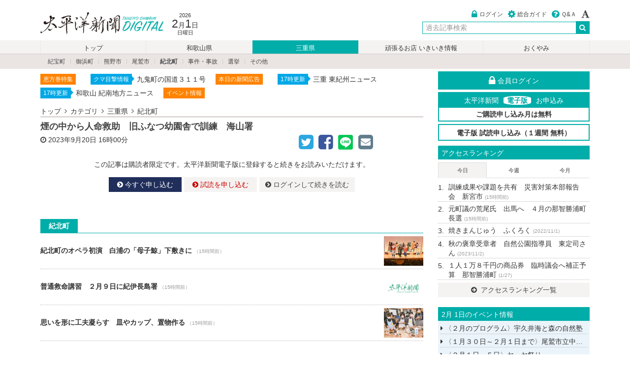

--- FILE ---
content_type: text/html; charset=UTF-8
request_url: https://digital.taiheiyo-np.jp/mie/kihoku/46865
body_size: 111150
content:
<!DOCTYPE html>
<html lang="ja">
	<head prefix="og: http://ogp.me/ns# fb: http://ogp.me/ns/fb# article: http://ogp.me/ns/article#">
		<meta charset="utf-8">
		<meta http-equiv="X-UA-Compatible" content="IE=edge,chrome=1">
		<meta name="viewport" content="width=device-width,initial-scale=1.0">
		<title>煙の中から人命救助　旧ふなつ幼園舎で訓練　海山署 / 太平洋新聞電子版</title>

		<link rel="icon" href="/images/icon/favicon.ico">
		<link rel="apple-touch-icon" sizes="180x180" href="/images/icon/apple-touch-icon-180x180.png">
		<meta name="application-name" content="太平洋新聞電子版"/>
		<meta name="msapplication-square70x70logo" content="/images/icon/small.jpg"/>
		<meta name="msapplication-square150x150logo" content="/images/icon/medium.jpg"/>
		<meta name="msapplication-wide310x150logo" content="/images/icon/wide.jpg"/>
		<meta name="msapplication-square310x310logo" content="/images/icon/large.jpg"/>
		<meta name="msapplication-TileColor" content="#1e2f5b"/>

		<meta name="description" content="海山消防署は１９日、紀北町船津の旧ふなつ幼稚園舎で火災対応訓練を実施。煙の中での人命救助や延焼拡大防止の放水訓練に取り組んだ">
		<meta name="keywords" content="カテゴリ,紀勢新聞,紀南新聞,和歌山,三重,デジタル,太平洋新聞,電子版">
		<meta http-equiv="imagetoolbar" content="no">
		<meta name="format-detection" content="telephone=no">
				<meta property="og:site_name" content="太平洋新聞電子版" />
				<meta property="og:type" content="article" />
		<meta property="og:title" content="煙の中から人命救助　旧ふなつ幼園舎で訓練　海山署 / 太平洋新聞電子版" />
		<meta property="og:url" content="https://digital.taiheiyo-np.jp/mie/kihoku/46865" />
		<meta property="og:description" content="海山消防署は１９日、紀北町船津の旧ふなつ・・・" />
		<meta property="og:image" content="https://digital.taiheiyo-np.jp/media/2023/09/20/20230920_3d3m0dzsh2jzywuvslp8.jpg" />
<meta property="og:image:width" content="532" />
<meta property="og:image:height" content="472" />
							<meta name="twitter:card" content="summary" >
		<meta name="twitter:site" content="@hakodateshimbun">
		<link title="太平洋新聞電子版" href="https://digital.taiheiyo-np.jp/feed" rel="alternate" type="application/rss+xml">
		<link rel="stylesheet" href="/assets/css/style.css?v=r46">
				<script src="https://code.jquery.com/jquery-2.2.4.min.js" integrity="" crossorigin="anonymous"></script>
						  
				<!--[if IE 9]>
		<script src="//ie7-js.googlecode.com/svn/version/2.1(beta4)/IE9.js"></script>
		<script src="//html5shiv.googlecode.com/svn/trunk/html5.js"></script>
		<script src="/assets/js/jquery.ah-placeholder.js"></script>
		<script type="text/javascript">
		$(function() {
			$('[placeholder]').ahPlaceholder({
				placeholderColor : '#333',
				placeholderAttr : 'placeholder',
				likeApple : false
			});
		});
		</script>
		<![endif]-->

		<!-- Google tag (gtag.js) -->
		<script async src="https://www.googletagmanager.com/gtag/js?id=G-7RCKMH8621"></script>
		<script>
		  window.dataLayer = window.dataLayer || [];
		  function gtag(){dataLayer.push(arguments);}
		  gtag('js', new Date());
		
		  gtag('config', 'G-7RCKMH8621');
		</script>

	</head>
<body class="uk-height-1-1">

		
	
<!-- PC -->
<header id="hk-pc-header" class="uk-visible-large">
	<div class="uk-container uk-container-center hk-container hk-margin-medium-top">
		<div class="uk-grid uk-grid-collapse">
			<div class="uk-width-medium-1-2 uk-margin-small-top">
				<h1><a href="/">太平洋新聞電子版</a></h1>
				<div class="hk-date">
					<time datetime="2026-2-1">
						<div class="hk-year">2026</div>
						<div class="hk-date-wrap"><span class="hk-month">2</span>月<span class="hk-day">1</span>日</div>
						<div class="hk-today">日曜日</div>
					</time>
				</div>
			</div>
			<div class="uk-width-medium-1-2">
				<div class="uk-clearfix">
					<ul class="uk-subnav hk-memberinfo uk-float-right">
															    <li><a href="/user/login"><i class="uk-icon-lock uk-icon-small hk-base-color hk-icon-margin-right"></i>ログイン</a></li>
					    <li><a href="/service/guide"><i class="uk-icon-cog uk-icon-small hk-base-color hk-icon-margin-right"></i>総合ガイド</a></li>
					    <li><a href="/support"><i class="uk-icon-question-circle uk-icon-small hk-base-color hk-icon-margin-right"></i>Ｑ&Ａ</a></li>
										    <li data-uk-dropdown="{mode:'click'}">
					        <a href="#"> <i class="uk-icon-font uk-icon-small"></i></a>
					        <div id="ev-hk-fontsize" class="uk-dropdown hk-font-dropdown-tiny">
					            <ul class="uk-nav uk-nav-dropdown uk-margin-remove">
					                <li><a href="javascript:void(0)">小</a></li>
					                <li><a href="javascript:void(0)">中</a></li>
					                <li><a href="javascript:void(0)">大</a></li>
					                <li><a href="javascript:void(0)">特大</a></li>
					            </ul>
					        </div>
					    </li>
					</ul>
				</div>
				<div class="uk-grid uk-grid-collapse uk-margin-small-top">
					<div class="uk-width-1-3"></div>
            <div class="uk-width-2-3">
           		<div class="hk-searchbox">
                <form class="uk-form uk-search" id="hk-pc-search" method="get" action="/search" data-uk-search>
                  <div class="uk-form-row">
										<div class="uk-form-controls uk-text-right">
										  <input class="uk-form-width-medium uk-search-field allow_submit" type="search" name="query" value="" placeholder="過去記事検索" autocomplete="off">
										  <button type="submit" value="検索" class="header_serach_submit"><i class="uk-icon-search uk-icon-medium"></i></button>
										</div>
                  </div>
                </form>
            </div>
					</div>
				</div>
			</div>
		</div>
	</div>
</header>

<!-- SP -->
<header class="hk-sp-header uk-margin-top uk-hidden-large">
  <div class="uk-container uk-container-center">
    <div class="uk-grid uk-grid-collapse">
    	<div class="uk-width-1-2"><a href="/"><h1>太平洋新聞電子版</h1></a></div>
    	<div class="uk-width-1-2" id="weather-sp-block"></div>
  </div>
</header>


	


<!-- PCメニュー -->
<nav id="hk-nav" class="uk-visible-large">
    <div class="uk-container uk-container-center">
        <div class="uk-grid">
            <div class="uk-width-1-1">
                <ul id="hk-pc-navi" class="uk-subnav-pill">
                    <li class="uk-nbfc-alt "><a href="/">トップ</a></li>
                    <li class="uk-nbfc-alt "><a href="/wakayama/index">和歌山県</a></li>
                    <li class="uk-nbfc-alt  uk-active "><a href="/mie/index">三重県</a></li>
                    <li class="uk-nbfc-alt "><a href="/station">頑張るお店 いきいき情報</a></li>
                    <li class="uk-nbfc-alt "><a href="/condolence">おくやみ</a></li>

                    
                </ul>
            </div>
        </div>
    </div>
</nav>
<nav id="hk-child-nav" class="uk-visible-large">
    <div class="uk-container uk-container-center">
        <div class="uk-grid">
            <div class="uk-width-1-1">
                <div class="uk-clearfix">
                                        <ul class="uk-subnav uk-subnav-line uk-margin-top-remove uk-margin-bottom-remove uk-margin-small-left">
                                                <li><a href="/mie/kiho" >紀宝町</a></li>
                                                <li><a href="/mie/mihama" >御浜町</a></li>
                                                <li><a href="/mie/kumano" >熊野市</a></li>
                                                <li><a href="/mie/owase" >尾鷲市</a></li>
                                                <li><a href="/mie/kihoku"  class="uk-text-bold" >紀北町</a></li>
                                                <li><a href="/mie/incident" >事件・事故</a></li>
                                                <li><a href="/mie/elect" >選挙</a></li>
                                                <li><a href="/mie/other" >その他</a></li>
                                            </ul>
                                    </div>
            </div>
        </div>
    </div>
</nav>


<!-- SPメニュー -->
<nav id="hk-sp-menu" class="uk-hidden-large">
    <div data-uk-sticky>
        <div id="hk-sp-nav" class="uk-grid uk-grid-collapse">
            <div class="uk-width-1-4 hk-menu-wrap">
                <i class="uk-icon-clone uk-icon-small"></i>
                <div class="hk-menu-navi">最新ニュース</div>
                <a class="uk-position-cover" href="#" id="ev-sp-articles"></a>
            </div>
            <div class="uk-width-1-4 hk-menu-wrap">
                <i class="uk-icon-flag"></i>
                <div class="hk-menu-navi">ランキング</div>
                <a class="uk-position-cover" href="/ranking"></a>
            </div>
            <div class="uk-width-1-4 hk-menu-wrap">
                                                <i class="uk-icon-camera"></i>
                <div class="hk-menu-navi">掲載写真</div>
                <a class="uk-position-cover" href="/photo/"></a>
                            </div>
                        <div class="uk-width-1-4 hk-menu-wrap">
                <i class="uk-icon-bars uk-icon-small"></i>
                <div class="hk-menu-navi">メニュー</div>
                <a class="uk-position-cover" href="#hk-sp-subnavi" data-uk-offcanvas="{mode:'slide'}"></a>
            </div>
        </div>
    </div>

            <section class="hk-container uk-container-center uk-margin-top">
        <div class="uk-grid">
            <div class="uk-width-1-1">
                <a class="uk-text-warning" href="/holiday">本日は休刊日です</a>
            </div>
        </div>
    </section>
    
    <nav id="hk-sp-subnavi" class="uk-offcanvas">
        <div class="uk-offcanvas-bar uk-offcanvas-bar-flip">
            <ul class="uk-nav uk-nav-offcanvas uk-nav-parent-icon" data-uk-nav="{multiple:true}">
                <li>
                    <div class="uk-flex uk-flex-space-between">
                        <div>
                            <a href="/" class="uk-icon-small uk-icon-home"></a>
                        </div>
                        <div>
                            <a href="/support" class="uk-icon-small uk-icon-question-circle"></a>
                        </div>
                        <div id="ev-hk-fontsize-sp">
                            <ul class="uk-subnav uk-margin-right" id="hk-fontsize-sp">
                                <li><i class="uk-icon-small uk-icon-font hk-icon-color-rightgray"></i>
                                <li><a href="javascript:void(0)">小</a></li>
                                <li><a href="javascript:void(0)">中</a></li>
                                <li><a href="javascript:void(0)">大</a></li>
                                <li><a href="javascript:void(0)">特大</a></li>
                            </ul>
                        </div>
                    </div>
                </li>
                <li>
                    <form class="uk-form uk-margin-bottom" method="get" action="/search">
                        <div class="uk-form-controls uk-text-center">
                            <div class="uk-form-icon">
                                <i class="uk-icon-search"></i>
                                <input class="allow_submit" type="search" name="query" value="" placeholder="過去記事検索..." autocomplete="off">
                            </div>
                       </div>
                   </form>
                </li>
                <li class="uk-nav-divider"></li>
                                <li><a href="/user/login"><i class="uk-icon-user hk-icon-margin-right"></i>ログイン</a></li>
                                <li class="uk-nav-divider"></li>

                <li class="uk-nav-header">カテゴリ</li>

                
               <li class="uk-parent ">
                    <a href="#">和歌山県</a>
                    <ul class="uk-nav-sub">
                                                    <li><a href="/wakayama/shingu"><i class="uk-icon-angle-right hk-icon-margin-right "></i>新宮市</a></li>
                                                    <li><a href="/wakayama/nachikatsuura"><i class="uk-icon-angle-right hk-icon-margin-right "></i>那智勝浦町</a></li>
                                                    <li><a href="/wakayama/taiji"><i class="uk-icon-angle-right hk-icon-margin-right "></i>太地町</a></li>
                                                    <li><a href="/wakayama/kushimoto"><i class="uk-icon-angle-right hk-icon-margin-right "></i>串本町</a></li>
                                                    <li><a href="/wakayama/hongu"><i class="uk-icon-angle-right hk-icon-margin-right "></i>本宮町</a></li>
                                                    <li><a href="/wakayama/kitayama"><i class="uk-icon-angle-right hk-icon-margin-right "></i>北山村</a></li>
                                                    <li><a href="/wakayama/kozagawa"><i class="uk-icon-angle-right hk-icon-margin-right "></i>古座川町</a></li>
                                                    <li><a href="/wakayama/incident"><i class="uk-icon-angle-right hk-icon-margin-right "></i>事件・事故</a></li>
                                                    <li><a href="/wakayama/elect"><i class="uk-icon-angle-right hk-icon-margin-right "></i>選挙</a></li>
                                                    <li><a href="/wakayama/other"><i class="uk-icon-angle-right hk-icon-margin-right "></i>その他</a></li>
                                                <li class="uk-margin-top"><a href="/wakayama/index">和歌山県 一覧</a></li>
                    </ul>
                </li>

                <li class="uk-parent  uk-active ">
                    <a href="#">三重県</a>
                    <ul class="uk-nav-sub">
                                                    <li><a href="/mie/kiho"><i class="uk-icon-angle-right hk-icon-margin-right "></i>紀宝町</a></li>
                                                    <li><a href="/mie/mihama"><i class="uk-icon-angle-right hk-icon-margin-right "></i>御浜町</a></li>
                                                    <li><a href="/mie/kumano"><i class="uk-icon-angle-right hk-icon-margin-right "></i>熊野市</a></li>
                                                    <li><a href="/mie/owase"><i class="uk-icon-angle-right hk-icon-margin-right "></i>尾鷲市</a></li>
                                                    <li><a href="/mie/kihoku"><i class="uk-icon-angle-right hk-icon-margin-right  uk-text-warning "></i>紀北町</a></li>
                                                    <li><a href="/mie/incident"><i class="uk-icon-angle-right hk-icon-margin-right "></i>事件・事故</a></li>
                                                    <li><a href="/mie/elect"><i class="uk-icon-angle-right hk-icon-margin-right "></i>選挙</a></li>
                                                    <li><a href="/mie/other"><i class="uk-icon-angle-right hk-icon-margin-right "></i>その他</a></li>
                                                <li class="uk-margin-top"><a href="/mie/index">三重県 一覧</a></li>
                    </ul>
                </li>

                <li ><a href="/special">連載・特集</a></li>
                <li class="uk-parent" >
                  <a href="#">頑張るお店 いきいき情報</a>
                  <ul class="uk-nav-sub">
                                                <li><a href="/station/wakayama"><i class="uk-icon-angle-right hk-icon-margin-right "></i>和歌山県</a></li>
                                                <li><a href="/station/mie"><i class="uk-icon-angle-right hk-icon-margin-right "></i>三重県</a></li>
                                            <li class="uk-margin-top"><a href="/station/index">頑張るお店 いきいき情報 一覧</a></li>
                  </ul>
                </li>
                <li "><a href="/sports">スポーツ「躍動」</a></li>
                <li ><a href="/condolence">おくやみ</a></li>


                <li class="uk-parent ">
                    <a href="#">社説・コラム</a>
                    <ul class="uk-nav-sub">
                                                    <li><a href="/column/editorial"><i class="uk-icon-angle-right hk-icon-margin-right "></i>社説</a></li>
                                                    <li><a href="/column/kinansya"><i class="uk-icon-angle-right hk-icon-margin-right "></i>紀南紗</a></li>
                                                    <li><a href="/column/furenzokusen"><i class="uk-icon-angle-right hk-icon-margin-right "></i>不連続線</a></li>
                                                <li class="uk-margin-top"><a href="/column/index">社説・コラム 一覧</a></li>
                    </ul>
                </li>
                <li ><a href="/movie">動画一覧</a></li>
                <li class="uk-nav-divider"></li>
                                <li ><a href="/event/2026-02-01">2月 1日のイベント</a></li>

                <li ><a href="/event/month/2026-02">2026年2月のイベント</a></li>

                <li ><a href="/date/index">過去記事検索</a></li>
                <li class="uk-parent ">
                    <a href="#">地域</a>
                    <ul class="uk-nav-sub">
                                                    <li><a href="/area/shingu"><i class="uk-icon-angle-right hk-icon-margin-right "></i>新宮市</a></li>
                                                    <li><a href="/area/nachikatsuura"><i class="uk-icon-angle-right hk-icon-margin-right "></i>那智勝浦町</a></li>
                                                    <li><a href="/area/taiji"><i class="uk-icon-angle-right hk-icon-margin-right "></i>太地町</a></li>
                                                    <li><a href="/area/kushimoto"><i class="uk-icon-angle-right hk-icon-margin-right "></i>串本町</a></li>
                                                    <li><a href="/area/hongu"><i class="uk-icon-angle-right hk-icon-margin-right "></i>本宮町</a></li>
                                                    <li><a href="/area/kitayama"><i class="uk-icon-angle-right hk-icon-margin-right "></i>北山村</a></li>
                                                    <li><a href="/area/kiho"><i class="uk-icon-angle-right hk-icon-margin-right "></i>紀宝町</a></li>
                                                    <li><a href="/area/mihama"><i class="uk-icon-angle-right hk-icon-margin-right "></i>御浜町</a></li>
                                                    <li><a href="/area/kumano"><i class="uk-icon-angle-right hk-icon-margin-right "></i>熊野市</a></li>
                                                    <li><a href="/area/owase"><i class="uk-icon-angle-right hk-icon-margin-right "></i>尾鷲市</a></li>
                                                    <li><a href="/area/kihoku"><i class="uk-icon-angle-right hk-icon-margin-right "></i>紀北町</a></li>
                                            </ul>
                </li>
                <li ><a href="/photo/index">フォトサービス</a></li>
                                                <li class="uk-nav-divider"></li>
                <li class="uk-parent ">
                    <a href="#">太平洋新聞電子版とは</a>
                    <ul class="uk-nav-sub">
                        <li><a href="/service/guide"><i class="uk-icon-angle-right hk-icon-margin-right "></i>ご利用ガイド</a></li>
                        <li><a href="/service/course"><i class="uk-icon-angle-right hk-icon-margin-right "></i>購読コース・決済について</a></li>
                        <li><a href="/service/agreement"><i class="uk-icon-angle-right hk-icon-margin-right "></i>利用規約</a></li>
                        <li><a href="/service/law"><i class="uk-icon-angle-right hk-icon-margin-right "></i>特定商取引</a></li>
                        <li><a href="/service/privacy"><i class="uk-icon-angle-right hk-icon-margin-right "></i>プライバシーポリシー</a></li>
                        <li><a href="/service/copyright"><i class="uk-icon-angle-right hk-icon-margin-right "></i>著作権・肖像権</a></li>
                        <li><a href="/support"><i class="uk-icon-angle-right hk-icon-margin-right "></i>Q&A(よくある質問)</a></li>
                    </ul>
                </li>
                <li class="uk-parent ">
                    <a href="#">紀南新聞、紀勢新聞について</a>
                    <ul class="uk-nav-sub">
                        <li><a href="/about/index"><i class="uk-icon-angle-right hk-icon-margin-right "></i>会社概要</a></li>
                                                                                                                    </ul>
                </li>
                                  <li class="uk-parent ">
                     <a href="#">宅配定期購読申込</a>
                     <ul class="uk-nav-sub">
                       <li><a href="/subscribe"><i class="uk-icon-angle-right hk-icon-margin-right "></i>紀南新聞</a></li>
                       <li><a href="/subscribe2"><i class="uk-icon-angle-right hk-icon-margin-right "></i>紀勢新聞</a></li>
                     </ul>
                 </li>
                 <li><a href="/holiday">休刊日について</a></li>
                                                   <li ><a href="/enquiry/index">お問い合わせ</a></li>
            </ul>
        </div>
    </nav>

    <nav id="hk-sp-articles" class="uk-offcanvas">
    <div class="uk-offcanvas-bar uk-offcanvas-bar-flip">
        <h3 class="uk-margin-top uk-margin-left uk-text-contrast">最新ニュース <i id="ev-sp-article-spin"></i></h3>
        <ul class="hk-sp-latest-wrap uk-nav-parent-icon" id="ev-sp-articles-list" data-uk-nav="{multiple:true}">
                                    <li class="hk-newslist-table hk-list-table uk-position-relative uk-text-contrast">
            <div class="uk-vertical-align-middle hk-newslist-table-cell hk-sp-latest-news">
                <span class="hk-cate-text-muted uk-display-block">[ 新宮市 ]</span>新翔２年中さんが最優秀　県立図書館のＰＯＰコンクール<time class="hk-dateview">（15時間前）</time>
            </div>
            <div class="hk-sp-latest-wrap-right">
            <div onselectstart="return false" class="hk-cover-background uk-text-center" style="padding-top:75%; background-image: url(/media/2026/01/31/t/20260131_6pr2wndfeb8kpizkl3uk.jpg);"></div>
            </div>
            <a href="/wakayama/shingu/68796" class="uk-position-cover"></a>
            </li>
                        <li class="hk-newslist-table hk-list-table uk-position-relative uk-text-contrast">
            <div class="uk-vertical-align-middle hk-newslist-table-cell hk-sp-latest-news">
                <span class="hk-cate-text-muted uk-display-block">[ 紀宝町 ]</span>町内２か所で奉仕活動　紀宝町シルバー人材センター<time class="hk-dateview">（15時間前）</time>
            </div>
            <div class="hk-sp-latest-wrap-right">
            <div onselectstart="return false" class="hk-cover-background uk-text-center" style="padding-top:75%; background-image: url(/media/2026/01/31/t/20260131_2b8rspglif9eoovlikgo.jpg);"></div>
            </div>
            <a href="/mie/kiho/68795" class="uk-position-cover"></a>
            </li>
                        <li class="hk-newslist-table hk-list-table uk-position-relative uk-text-contrast">
            <div class="uk-vertical-align-middle hk-newslist-table-cell hk-sp-latest-news">
                <span class="hk-cate-text-muted uk-display-block">[ 紀北町 ]</span>紀北町のオペラ初演　白浦の「母子鯨」下敷きに<time class="hk-dateview">（15時間前）</time>
            </div>
            <div class="hk-sp-latest-wrap-right">
            <div onselectstart="return false" class="hk-cover-background uk-text-center" style="padding-top:75%; background-image: url(/media/2026/01/31/t/20260131_il3r5tsozlyggofkhnvn.jpg);"></div>
            </div>
            <a href="/mie/kihoku/68808" class="uk-position-cover"></a>
            </li>
                        <li class="hk-newslist-table hk-list-table uk-position-relative uk-text-contrast">
            <div class="uk-vertical-align-middle hk-newslist-table-cell hk-sp-latest-news">
                <span class="hk-cate-text-muted uk-display-block">[ 選挙 ]</span>「物価高は政治災害」　中川民英候補　希望の持てる政治へ<time class="hk-dateview">（15時間前）</time>
            </div>
            <div class="hk-sp-latest-wrap-right">
            <div onselectstart="return false" class="hk-cover-background uk-text-center" style="padding-top:75%; background-image: url(/media/2026/01/31/t/20260131_kpo8m6qm4qxeymbimsys.jpg);"></div>
            </div>
            <a href="/mie/elect/68806" class="uk-position-cover"></a>
            </li>
                        <li class="hk-newslist-table hk-list-table uk-position-relative uk-text-contrast">
            <div class="uk-vertical-align-middle hk-newslist-table-cell hk-sp-latest-news">
                <span class="hk-cate-text-muted uk-display-block">[ 紀北町 ]</span>普通救命講習　２月９日に紀伊長島署<time class="hk-dateview">（15時間前）</time>
            </div>
            <div class="hk-sp-latest-wrap-right">
            <div onselectstart="return false" class="hk-cover-background uk-text-center" style="padding-top:75%; background-image: url(/images/service/noimage-s.png);"></div>
            </div>
            <a href="/mie/kihoku/68805" class="uk-position-cover"></a>
            </li>
                        <li class="hk-newslist-table hk-list-table uk-position-relative uk-text-contrast">
            <div class="uk-vertical-align-middle hk-newslist-table-cell hk-sp-latest-news">
                <span class="hk-cate-text-muted uk-display-block">[ 那智勝浦町 ]</span>変化する価値観に注意　那智勝浦町がハラスメント研修　心理的安定性のある職場に<time class="hk-dateview">（15時間前）</time>
            </div>
            <div class="hk-sp-latest-wrap-right">
            <div onselectstart="return false" class="hk-cover-background uk-text-center" style="padding-top:75%; background-image: url(/media/2026/01/31/t/20260131_tsfrr4if4yv0swcm4tjd.jpg);"></div>
            </div>
            <a href="/wakayama/nachikatsuura/68810" class="uk-position-cover"></a>
            </li>
                        <li class="hk-newslist-table hk-list-table uk-position-relative uk-text-contrast">
            <div class="uk-vertical-align-middle hk-newslist-table-cell hk-sp-latest-news">
                <span class="hk-cate-text-muted uk-display-block">[ 那智勝浦町 ]</span>元町議の荒尾氏　出馬へ　４月の那智勝浦町長選<time class="hk-dateview">（15時間前）</time>
            </div>
            <div class="hk-sp-latest-wrap-right">
            <div onselectstart="return false" class="hk-cover-background uk-text-center" style="padding-top:75%; background-image: url(/media/2026/01/31/t/20260131_guxprqw5gdn9sveg75wh.jpg);"></div>
            </div>
            <a href="/wakayama/nachikatsuura/68809" class="uk-position-cover"></a>
            </li>
                        <li class="hk-newslist-table hk-list-table uk-position-relative uk-text-contrast">
            <div class="uk-vertical-align-middle hk-newslist-table-cell hk-sp-latest-news">
                <span class="hk-cate-text-muted uk-display-block">[ 和歌山県 ]</span>南紀熊野を巡ろう　ジオ巡りスタンプラリー祭　３月３０日まで<time class="hk-dateview">（15時間前）</time>
            </div>
            <div class="hk-sp-latest-wrap-right">
            <div onselectstart="return false" class="hk-cover-background uk-text-center" style="padding-top:75%; background-image: url(/media/2026/01/31/t/20260131_o0cpcirqor9noas0oztz.jpg);"></div>
            </div>
            <a href="/wakayama/index/68807" class="uk-position-cover"></a>
            </li>
                        <li class="hk-newslist-table hk-list-table uk-position-relative uk-text-contrast">
            <div class="uk-vertical-align-middle hk-newslist-table-cell hk-sp-latest-news">
                <span class="hk-cate-text-muted uk-display-block">[ 和歌山県 ]</span>農林漁業者　７０人認定　地域リーダーで活動　和歌山県<time class="hk-dateview">（15時間前）</time>
            </div>
            <div class="hk-sp-latest-wrap-right">
            <div onselectstart="return false" class="hk-cover-background uk-text-center" style="padding-top:75%; background-image: url(/images/service/noimage-s.png);"></div>
            </div>
            <a href="/wakayama/index/68804" class="uk-position-cover"></a>
            </li>
                        <li class="hk-newslist-table hk-list-table uk-position-relative uk-text-contrast">
            <div class="uk-vertical-align-middle hk-newslist-table-cell hk-sp-latest-news">
                <span class="hk-cate-text-muted uk-display-block">[ 新宮市 ]</span>訓練成果や課題を共有　災害対策本部報告会　新宮市<time class="hk-dateview">（15時間前）</time>
            </div>
            <div class="hk-sp-latest-wrap-right">
            <div onselectstart="return false" class="hk-cover-background uk-text-center" style="padding-top:75%; background-image: url(/media/2026/01/31/t/20260131_hykqhtd5bdlocg30oajn.jpg);"></div>
            </div>
            <a href="/wakayama/shingu/68817" class="uk-position-cover"></a>
            </li>
                        <li class="hk-newslist-table hk-list-table uk-position-relative uk-text-contrast">
            <div class="uk-vertical-align-middle hk-newslist-table-cell hk-sp-latest-news">
                <span class="hk-cate-text-muted uk-display-block">[ 新宮市 ]</span>佐野区に３連覇を報告　光洋地区綱引き大会<time class="hk-dateview">（15時間前）</time>
            </div>
            <div class="hk-sp-latest-wrap-right">
            <div onselectstart="return false" class="hk-cover-background uk-text-center" style="padding-top:75%; background-image: url(/media/2026/01/31/t/20260131_1cqtcsxjvabobxmfpcld.jpg);"></div>
            </div>
            <a href="/wakayama/shingu/68816" class="uk-position-cover"></a>
            </li>
                        <li class="hk-newslist-table hk-list-table uk-position-relative uk-text-contrast">
            <div class="uk-vertical-align-middle hk-newslist-table-cell hk-sp-latest-news">
                <span class="hk-cate-text-muted uk-display-block">[ 尾鷲市 ]</span>マイクロバス使えるよう　ゆうあいクラブ尾鷲　４項目要望<time class="hk-dateview">（15時間前）</time>
            </div>
            <div class="hk-sp-latest-wrap-right">
            <div onselectstart="return false" class="hk-cover-background uk-text-center" style="padding-top:75%; background-image: url(/media/2026/01/31/t/20260131_aii4164wv6fcs3govw3j.jpg);"></div>
            </div>
            <a href="/mie/owase/68814" class="uk-position-cover"></a>
            </li>
                        <li class="hk-newslist-table hk-list-table uk-position-relative uk-text-contrast">
            <div class="uk-vertical-align-middle hk-newslist-table-cell hk-sp-latest-news">
                <span class="hk-cate-text-muted uk-display-block">[ 尾鷲市 ]</span>６０００円分の振興券配布へ　尾鷲市　新入児童に祝い金２万円<time class="hk-dateview">（15時間前）</time>
            </div>
            <div class="hk-sp-latest-wrap-right">
            <div onselectstart="return false" class="hk-cover-background uk-text-center" style="padding-top:75%; background-image: url(/images/service/noimage-s.png);"></div>
            </div>
            <a href="/mie/owase/68813" class="uk-position-cover"></a>
            </li>
                        <li class="hk-newslist-table hk-list-table uk-position-relative uk-text-contrast">
            <div class="uk-vertical-align-middle hk-newslist-table-cell hk-sp-latest-news">
                <span class="hk-cate-text-muted uk-display-block">[ 紀北町 ]</span>思いを形に工夫凝らす　皿やカップ、置物作る<time class="hk-dateview">（15時間前）</time>
            </div>
            <div class="hk-sp-latest-wrap-right">
            <div onselectstart="return false" class="hk-cover-background uk-text-center" style="padding-top:75%; background-image: url(/media/2026/01/31/t/20260131_ebrgk5ykcg6pjnkxuccs.jpg);"></div>
            </div>
            <a href="/mie/kihoku/68812" class="uk-position-cover"></a>
            </li>
                        <li class="hk-newslist-table hk-list-table uk-position-relative uk-text-contrast">
            <div class="uk-vertical-align-middle hk-newslist-table-cell hk-sp-latest-news">
                <span class="hk-cate-text-muted uk-display-block">[ 紀北町 ]</span>出場する児童募集中　３月１日ちびっ子ＧＧ大会<time class="hk-dateview">（15時間前）</time>
            </div>
            <div class="hk-sp-latest-wrap-right">
            <div onselectstart="return false" class="hk-cover-background uk-text-center" style="padding-top:75%; background-image: url(/images/service/noimage-s.png);"></div>
            </div>
            <a href="/mie/kihoku/68811" class="uk-position-cover"></a>
            </li>
                        <li class="hk-newslist-table hk-list-table uk-position-relative uk-text-contrast">
            <div class="uk-vertical-align-middle hk-newslist-table-cell hk-sp-latest-news">
                <span class="hk-cate-text-muted uk-display-block">[ 新宮市 ]</span>救命講習に参加を　新宮市消防署　３月に開催<time class="hk-dateview">（15時間前）</time>
            </div>
            <div class="hk-sp-latest-wrap-right">
            <div onselectstart="return false" class="hk-cover-background uk-text-center" style="padding-top:75%; background-image: url(/images/service/noimage-s.png);"></div>
            </div>
            <a href="/wakayama/shingu/68798" class="uk-position-cover"></a>
            </li>
                        <li class="hk-newslist-table hk-list-table uk-position-relative uk-text-contrast">
            <div class="uk-vertical-align-middle hk-newslist-table-cell hk-sp-latest-news">
                <span class="hk-cate-text-muted uk-display-block">[ 和歌山県 ]</span>ラッピング列車　運行期間を延長　特急くろしお<time class="hk-dateview">（15時間前）</time>
            </div>
            <div class="hk-sp-latest-wrap-right">
            <div onselectstart="return false" class="hk-cover-background uk-text-center" style="padding-top:75%; background-image: url(/images/service/noimage-s.png);"></div>
            </div>
            <a href="/wakayama/index/68797" class="uk-position-cover"></a>
            </li>
                        <li class="hk-newslist-table hk-list-table uk-position-relative uk-text-contrast">
            <div class="uk-vertical-align-middle hk-newslist-table-cell hk-sp-latest-news">
                <span class="hk-cate-text-muted uk-display-block">[ 尾鷲市 ]</span>簡単和菓子づくり　尾鷲市立林町会館<time class="hk-dateview">（15時間前）</time>
            </div>
            <div class="hk-sp-latest-wrap-right">
            <div onselectstart="return false" class="hk-cover-background uk-text-center" style="padding-top:75%; background-image: url(/images/service/noimage-s.png);"></div>
            </div>
            <a href="/mie/owase/68803" class="uk-position-cover"></a>
            </li>
                        <li class="hk-newslist-table hk-list-table uk-position-relative uk-text-contrast">
            <div class="uk-vertical-align-middle hk-newslist-table-cell hk-sp-latest-news">
                <span class="hk-cate-text-muted uk-display-block">[ 新宮市 ]</span>県大会で優勝、全国へ　近大新宮高の榎本さん　「ビブリオバトル」<time class="hk-dateview">（1/30）</time>
            </div>
            <div class="hk-sp-latest-wrap-right">
            <div onselectstart="return false" class="hk-cover-background uk-text-center" style="padding-top:75%; background-image: url(/media/2026/01/30/t/20260130_aujpbnmhzskuozwloxsi.jpg);"></div>
            </div>
            <a href="/wakayama/shingu/68777" class="uk-position-cover"></a>
            </li>
                        <li class="hk-newslist-table hk-list-table uk-position-relative uk-text-contrast">
            <div class="uk-vertical-align-middle hk-newslist-table-cell hk-sp-latest-news">
                <span class="hk-cate-text-muted uk-display-block">[ 新宮市 ]</span>筋力アップ目指す　楽しみながら健康体操<time class="hk-dateview">（1/30）</time>
            </div>
            <div class="hk-sp-latest-wrap-right">
            <div onselectstart="return false" class="hk-cover-background uk-text-center" style="padding-top:75%; background-image: url(/media/2026/01/30/t/20260130_wkejwsb98v5xo2fcvuu0.jpg);"></div>
            </div>
            <a href="/wakayama/shingu/68776" class="uk-position-cover"></a>
            </li>
                    </ul>
        <div class="uk-margin-top uk-margin-small-left uk-margin-small-right uk-margin-bottom">
        <a class="uk-button uk-button-secondary uk-width-1-1" href="/date/2026-01-31">1月31日の記事一覧へ</a>
        </div>
    </div>
</nav>
</nav>



	

<div class="uk-container uk-container-center">

	<div class="uk-grid uk-grid-small uk-clearfix">
				<div class="uk-width-large-7-10">
			<section id="hk-noticenews" class="uk-container uk-container-center uk-margin-top">
    <div class="uk-grid hk-container">
        <div class="uk-width-1-1">
            <ul class="hk-noticenewslist">
                                                	                <li class="uk-position-relative">
                                                    <div class="uk-flex hk-tag">
                                                                    <div class="hk-tag-nobody">恵方巻特集</div>
                                                            </div>                                <a class="uk-position-cover" href="https://digital.taiheiyo-np.jp/advertisement/index/68561" target="_blank"></a>
                                                                        </li>
                	                <li class="uk-position-relative">
                                                    <div class="uk-flex hk-tag">
                                                                    <div class="hk-tag-left">クマ目撃情報</div>
                                    <div class="hk-tag-right">九鬼町の国道３１１号</div>
                                                            </div>                                <a class="uk-position-cover" href="https://digital.taiheiyo-np.jp/mie/owase/68690" target="_blank"></a>
                                                                        </li>
                	                <li class="uk-position-relative">
                                                    <div class="uk-flex hk-tag">
                                                                    <div class="hk-tag-nobody">本日の新聞広告</div>
                                                            </div>                                <a class="uk-position-cover" href="https://digital.taiheiyo-np.jp/advertisement" target="_blank"></a>
                                                                        </li>
                	                <li class="uk-position-relative">
                                                    <div class="uk-flex hk-tag">
                                                                    <div class="hk-tag-left">17時更新</div>
                                    <div class="hk-tag-right">三重 東紀州ニュース</div>
                                                            </div>                                <a class="uk-position-cover" href="https://digital.taiheiyo-np.jp/mie/index" target="_blank"></a>
                                                                        </li>
                	                <li class="uk-position-relative">
                                                    <div class="uk-flex hk-tag">
                                                                    <div class="hk-tag-left">17時更新</div>
                                    <div class="hk-tag-right">和歌山 紀南地方ニュース</div>
                                                            </div>                                <a class="uk-position-cover" href="https://digital.taiheiyo-np.jp/wakayama/index" target="_blank"></a>
                                                                        </li>
                	                <li class="uk-position-relative">
                                                    <div class="uk-flex hk-tag">
                                                                    <div class="hk-tag-nobody">イベント情報</div>
                                                            </div>                                <a class="uk-position-cover" href="https://digital.taiheiyo-np.jp/event/month/2026-02" target="_blank"></a>
                                                                        </li>
                                
                <!-- <li class="uk-position-relative">
                    <div class="uk-flex hk-tag">
                        <div class="hk-tag-purchase"><i class="uk-icon-shopping-basket"></i> 販売中</div>
                        <div class="hk-tag-right">紀南新聞購入できます</div>
                    </div>
                    <a class="uk-position-cover" href="/purchase" target="_blank"></a>
                </li> -->

                <li class="uk-position-relative" id="weather-advisory-tag"></li>
                <li class="uk-position-relative" id="today-bare-tag"></li>
            </ul>
        </div>
    </div>
</section>
							
						

<nav class="hk-breadcrumblist uk-clearfix">
    <div class="uk-margin-top">
        <div class="uk-grid hk-container">
            <div class="uk-width-medium-1-1">
                <ul>
                    <li class="uk-hidden-small"><a href="/">トップ</a></li>
                                                                <li><a href="/category/index">カテゴリ</a></li>
                                                                                    <li><a href="/mie/index">三重県</a></li>
                                                                                    <li><a href="/mie/kihoku">紀北町</a></li>
                                                        </ul>
            </div>
        </div>
    </div>
</nav>


<article class="uk-article" id="hk-art-article">
			<div class="hk-container">
		<h1 class="uk-article-title">煙の中から人命救助　旧ふなつ幼園舎で訓練　海山署</h1>
		<div class="uk-grid uk-grid-small">
			<div class="uk-width-medium-4-6 uk-margin-small-top">
				<div class="uk-grid uk-grid-collapse">
					<div class="uk-width-medium-1-2">
						<time class="uk-margin-right hk-text-middle" datetime="2023-09-20"><i class="uk-icon-clock-o hk-icon-margin-right"></i><a href="/date/2023-09-20">2023年9月20日</a> 16時00分</time>
					</div>
					<div class="uk-width-medium-1-2">
																	</div>
				</div>
			</div>
			<div class="uk-width-medium-2-6 uk-margin-small-top">
				<ul class="uk-subnav uk-margin-bottom-remove">
					<li>
						<a href="https://twitter.com/intent/tweet?url=https%3A%2F%2Fdigital.taiheiyo-np.jp%2Fmie%2Fkihoku%2F46865&text=煙の中から人命救助　旧ふなつ幼園舎で訓練　海山署 / 太平洋新聞電子版" target="_blank" class="hk-sns-tw-color"><i class="uk-icon-twitter-square hk-icon-sns-button"></i></a>
					</li>
					<li>
						<a href="http://www.facebook.com/sharer.php?u=https%3A%2F%2Fdigital.taiheiyo-np.jp%2Fmie%2Fkihoku%2F46865" onclick="window.open(this.href, 'FBwindow', 'width=650, height=450, menubar=no, toolbar=no, scrollbars=yes'); return false;" class="hk-sns-fb-color"><i class="uk-icon-facebook-square hk-icon-sns-button"></i></a>
					</li>
					<li>
						<span>
							<div class="line-it-button" data-lang="ja" data-type="share-c" data-url="https://digital.taiheiyo-np.jp/mie/kihoku/46865" style="display: none;"></div>
								<script src="https://d.line-scdn.net/r/web/social-plugin/js/thirdparty/loader.min.js" async="async" defer="defer"></script>
						</span>
					</li>
					<li>
						<a href="mailto:?subject=煙の中から人命救助　旧ふなつ幼園舎で訓練　海山署&body=https%3A%2F%2Fdigital.taiheiyo-np.jp%2Fmie%2Fkihoku%2F46865" class="hk-sns-em-color"><i class="uk-icon-envelope-square hk-icon-sns-button"></i></a>
					</li>
				</ul>
			</div>
		</div>
	</div>
</article>

<section id="hk-art-member">
	<div class="hk-container uk-margin-top">
		<p>この記事は購読者限定です。太平洋新聞電子版に登録すると続きをお読みいただけます。</p>
		<ul class="uk-pagination">
			<li class="hk-button01 uk-button"><a href="/regist/entry"><i class="uk-icon-chevron-circle-right"></i>&nbsp;今すぐ申し込む</a></li>
			<li class="hk-button02 uk-button"><a href="/trial/entry"><i class="uk-icon-chevron-circle-right"></i>&nbsp;試読を申し込む</a></li>
			<li class="hk-button03 uk-button" data-uk-modal="{target:'#ev-signin-dialog',center:true}"><i class="uk-icon-chevron-circle-right"></i>&nbsp;ログインして続きを読む</li>
		</ul>
	</div>
</section>

<!-- This is the modal -->
<section id="ev-signin-dialog" class="uk-modal">
	<div class="uk-modal-dialog">
		<a class="uk-modal-close uk-close"></a>
		<div id="ev-signin" class="uk-position-relative">
			<form method="POST" action="https://digital.taiheiyo-np.jp/user/signin" accept-charset="UTF-8" id="form1" class="uk-form uk-form-stacked"><input name="_token" type="hidden" value="tz2o2Pdhz0pW5rV1JVBGTokICRIKz3izZ9JKpzZh">
			<p>太平洋新聞電子版の全ての機能をご利用になるには、会員登録が必要です。</p>
			<p>メールアドレス、パスワードを入力後、「ログイン」ボタンを押して下さい。</p>
			<p id="ev-signin-error-message"></p>
			<div class="uk-grid">
				<div class="uk-width-1-1">
					<div class="uk-panel uk-panel-box uk-form">
						<div class="uk-form-row">
							<input class="uk-width-1-1 uk-form-large" tabindex="1" placeholder="メールアドレスを入力" name="email" type="email" value="">
						</div>
						<div class="uk-form-row">
							<input class="uk-width-1-1 uk-form-large" tabindex="2" placeholder="８文字以上のパスワード" name="password" type="password" value="">
						</div>
						<div class="uk-form-row uk-text-small">
							<label class="uk-float-left">
								<input type="checkbox" name="auto" value="1" checked=checked>自動ログイン
							</label>
							<a class="uk-float-right uk-link uk-link-muted" href="/reminder">パスワードを忘れた</a>
						</div>
						<div class="uk-form-row">
							<button type="submit" class="uk-width-1-1 uk-button uk-button-primary uk-button-large"><i class="uk-icon-user"></i> ログイン</button>
						</div>
						<p class="uk-margin-top-remove uk-text-small">※複数の端末から同一アカウントへの自動ログインはできませんのでご了承下さい。</p>
					</div>
				</div>
			</div>
			<div class="uk-grid uk-margin-top-remove">
				<div class="uk-width-1-1 uk-margin-small-top">
					<div class="uk-alert uk-text-center"><a class="uk-text-primary" href="/service/course">電子版についての詳細・お申し込みはこちらをご覧ください。</a></div>
				</div>
			</div>
			<input name="url" type="hidden" value="https%3A%2F%2Fdigital.taiheiyo-np.jp%2Fmie%2Fkihoku%2F46865">
			</form>
			<div class="hk-form-loading">
				<i class="uk-icon-spinner uk-icon-large uk-icon-spin"></i>
			</div>
		</div>
	</div>
</section>


<section class="uk-margin uk-hidden-large">
	<div class="uk-grid uk-grid-collapse uk-text-center">
		<div class="uk-width-1-4 hk-sns hk-sns-tw"><a href="https://twitter.com/intent/tweet?url=https%3A%2F%2Fdigital.taiheiyo-np.jp%2Fmie%2Fkihoku%2F46865&text=煙の中から人命救助　旧ふなつ幼園舎で訓練　海山署 / 太平洋新聞電子版" target="_blank"><i class="uk-icon-twitter hk-icon-margin-right"></i>Twitter</a></div>
		<div class="uk-width-1-4 hk-sns hk-sns-fb"><a href="http://www.facebook.com/sharer.php?u=https%3A%2F%2Fdigital.taiheiyo-np.jp%2Fmie%2Fkihoku%2F46865" onclick="window.open(this.href, 'FBwindow', 'width=650, height=450, menubar=no, toolbar=no, scrollbars=yes'); return false;"><i class="uk-icon-facebook hk-icon-margin-right"></i>Facebook</a></div>
		<div class="uk-width-1-4 hk-sns hk-sns-line"><a href="https://timeline.line.me/social-plugin/share?url=https%3A%2F%2Fdigital.taiheiyo-np.jp%2Fmie%2Fkihoku%2F46865" rel="nofollow" target="_blank">
		<img src="/images/sns/line.svg" alt="LINE" style="width: 17px" />LINE</a></div>
		<div class="uk-width-1-4 hk-sns hk-sns-mail"><a href="mailto:?subject=煙の中から人命救助　旧ふなつ幼園舎で訓練　海山署&body=https%3A%2F%2Fdigital.taiheiyo-np.jp%2Fmie%2Fkihoku%2F46865"><i class="uk-icon-envelope hk-icon-margin-right"></i>Mail</a></div>
	</div>
</section>



	
<section class="hk-margin-medium-top hk-margin-medium-bottom">
	<div class="uk-grid hk-container">
		<div class="uk-width-medium-1-1" id="feature-view"></div>
		<div class="uk-width-medium-1-1">
			<ul id="recommend-view" class="uk-list uk-margin-top-remove"></ul>
		</div>
	</div>
</section>



								

<section id="hk-art-latestnews">
    <div class="uk-clearfix hk-top-category-title hk-color-white uk-margin-top">
        <h3 class="hk-nav-title-h3 uk-float-left hk-color-white">紀北町</h3>
    </div>
    <div class="uk-grid hk-container">
        <div class="uk-width-medium-1-1">
                    <ul class="uk-list">
                                <li class="hk-newslist-table hk-sp-list-table">

                        <div class="uk-vertical-align-middle hk-newslist-table-cell">
                            紀北町のオペラ初演　白浦の「母子鯨」下敷きに
                            <time class="hk-dateview">（15時間前）</time>
                        </div>                        <div class="hk-newslist-sp-table-static-right">
                        <div onselectstart="return false" class="hk-cover-background uk-text-center" style="padding-top:75%; background-image: url(/media/2026/01/31/20260131_il3r5tsozlyggofkhnvn.jpg);"></div>
                        </div><a href="/mie/kihoku/68808" class="hk-block-link">紀北町のオペラ初演　白浦の「母子鯨」下敷きに</a>
                    </li>
                                <li class="hk-newslist-table hk-sp-list-table">

                        <div class="uk-vertical-align-middle hk-newslist-table-cell">
                            普通救命講習　２月９日に紀伊長島署
                            <time class="hk-dateview">（15時間前）</time>
                        </div>                        <div class="hk-newslist-sp-table-static-right">
                        <div onselectstart="return false" class="hk-cover-background uk-text-center" style="padding-top:75%; background-image: url(/images/service/noimage-s.png);"></div>
                        </div><a href="/mie/kihoku/68805" class="hk-block-link">普通救命講習　２月９日に紀伊長島署</a>
                    </li>
                                <li class="hk-newslist-table hk-sp-list-table">

                        <div class="uk-vertical-align-middle hk-newslist-table-cell">
                            思いを形に工夫凝らす　皿やカップ、置物作る
                            <time class="hk-dateview">（15時間前）</time>
                        </div>                        <div class="hk-newslist-sp-table-static-right">
                        <div onselectstart="return false" class="hk-cover-background uk-text-center" style="padding-top:75%; background-image: url(/media/2026/01/31/20260131_ebrgk5ykcg6pjnkxuccs.jpg);"></div>
                        </div><a href="/mie/kihoku/68812" class="hk-block-link">思いを形に工夫凝らす　皿やカップ、置物作る</a>
                    </li>
                                <li class="hk-newslist-table hk-sp-list-table">

                        <div class="uk-vertical-align-middle hk-newslist-table-cell">
                            出場する児童募集中　３月１日ちびっ子ＧＧ大会
                            <time class="hk-dateview">（15時間前）</time>
                        </div>                        <div class="hk-newslist-sp-table-static-right">
                        <div onselectstart="return false" class="hk-cover-background uk-text-center" style="padding-top:75%; background-image: url(/images/service/noimage-s.png);"></div>
                        </div><a href="/mie/kihoku/68811" class="hk-block-link">出場する児童募集中　３月１日ちびっ子ＧＧ大会</a>
                    </li>
                                <li class="hk-newslist-table hk-sp-list-table">

                        <div class="uk-vertical-align-middle hk-newslist-table-cell">
                            できること協力し合おう　町内支え合い活動を共有
                            <time class="hk-dateview">（1/30）</time>
                        </div>                        <div class="hk-newslist-sp-table-static-right">
                        <div onselectstart="return false" class="hk-cover-background uk-text-center" style="padding-top:75%; background-image: url(/media/2026/01/30/20260130_epxxrfdawmqmebdow69g.jpg);"></div>
                        </div><a href="/mie/kihoku/68791" class="hk-block-link">できること協力し合おう　町内支え合い活動を共有</a>
                    </li>
                                <li class="hk-newslist-table hk-sp-list-table">

                        <div class="uk-vertical-align-middle hk-newslist-table-cell">
                            移住雇用に支援あれば　一見知事がトマト農家視察
                            <time class="hk-dateview">（1/30）</time>
                        </div>                        <div class="hk-newslist-sp-table-static-right">
                        <div onselectstart="return false" class="hk-cover-background uk-text-center" style="padding-top:75%; background-image: url(/media/2026/01/30/20260130_ii7bqr0jzixfwtai8hw4.jpg);"></div>
                        </div><a href="/mie/kihoku/68787" class="hk-block-link">移住雇用に支援あれば　一見知事がトマト農家視察</a>
                    </li>
                                <li class="hk-newslist-table hk-sp-list-table">

                        <div class="uk-vertical-align-middle hk-newslist-table-cell">
                            風に乗せて空高く　幼稚園児が凧揚げ楽しむ
                            <time class="hk-dateview">（1/30）</time>
                        </div>                        <div class="hk-newslist-sp-table-static-right">
                        <div onselectstart="return false" class="hk-cover-background uk-text-center" style="padding-top:75%; background-image: url(/media/2026/01/30/20260130_h68aypmhek5wqrvb4jhn.jpg);"></div>
                        </div><a href="/mie/kihoku/68782" class="hk-block-link">風に乗せて空高く　幼稚園児が凧揚げ楽しむ</a>
                    </li>
                                <li class="hk-newslist-table hk-sp-list-table">

                        <div class="uk-vertical-align-middle hk-newslist-table-cell">
                            行政人権相談　２月６日　紀北町
                            <time class="hk-dateview">（1/30）</time>
                        </div>                        <div class="hk-newslist-sp-table-static-right">
                        <div onselectstart="return false" class="hk-cover-background uk-text-center" style="padding-top:75%; background-image: url(/images/service/noimage-s.png);"></div>
                        </div><a href="/mie/kihoku/68779" class="hk-block-link">行政人権相談　２月６日　紀北町</a>
                    </li>
                                <li class="hk-newslist-table hk-sp-list-table">

                        <div class="uk-vertical-align-middle hk-newslist-table-cell">
                            成年後見制度研修　２月１０日　マンドロ
                            <time class="hk-dateview">（1/29）</time>
                        </div>                        <div class="hk-newslist-sp-table-static-right">
                        <div onselectstart="return false" class="hk-cover-background uk-text-center" style="padding-top:75%; background-image: url(/images/service/noimage-s.png);"></div>
                        </div><a href="/mie/kihoku/68751" class="hk-block-link">成年後見制度研修　２月１０日　マンドロ</a>
                    </li>
                                <li class="hk-newslist-table hk-sp-list-table">

                        <div class="uk-vertical-align-middle hk-newslist-table-cell">
                            火事に対応できるように　消火器使用はピン・ポン・パン
                            <time class="hk-dateview">（1/29）</time>
                        </div>                        <div class="hk-newslist-sp-table-static-right">
                        <div onselectstart="return false" class="hk-cover-background uk-text-center" style="padding-top:75%; background-image: url(/media/2026/01/29/20260129_uukmevn00go1n5icnxyz.jpg);"></div>
                        </div><a href="/mie/kihoku/68759" class="hk-block-link">火事に対応できるように　消火器使用はピン・ポン・パン</a>
                    </li>
                                <li class="hk-newslist-table hk-sp-list-table">

                        <div class="uk-vertical-align-middle hk-newslist-table-cell">
                            発展へ観光振興は絶対　洋上風力の可能性にも言及　尾上町長と一見知事対談
                            <time class="hk-dateview">（1/28）</time>
                        </div>                        <div class="hk-newslist-sp-table-static-right">
                        <div onselectstart="return false" class="hk-cover-background uk-text-center" style="padding-top:75%; background-image: url(/media/2026/01/28/20260128_eo7rmfu8jnxvrtj8akb0.jpg);"></div>
                        </div><a href="/mie/kihoku/68723" class="hk-block-link">発展へ観光振興は絶対　洋上風力の可能性にも言及　尾上町長と一見知事対談</a>
                    </li>
                                <li class="hk-newslist-table hk-sp-list-table">

                        <div class="uk-vertical-align-middle hk-newslist-table-cell">
                            商品券配布で消費下支え　紀北町議会　補正予算など可決
                            <time class="hk-dateview">（1/27）</time>
                        </div>                        <div class="hk-newslist-sp-table-static-right">
                        <div onselectstart="return false" class="hk-cover-background uk-text-center" style="padding-top:75%; background-image: url(/media/2026/01/27/20260127_iud77mplrqfafwgkhkuo.jpg);"></div>
                        </div><a href="/mie/kihoku/68693" class="hk-block-link">商品券配布で消費下支え　紀北町議会　補正予算など可決</a>
                    </li>
                                <li class="hk-newslist-table hk-sp-list-table">

                        <div class="uk-vertical-align-middle hk-newslist-table-cell">
                            楽しんで福祉学ぶ　スクエアボッチャを体験
                            <time class="hk-dateview">（1/27）</time>
                        </div>                        <div class="hk-newslist-sp-table-static-right">
                        <div onselectstart="return false" class="hk-cover-background uk-text-center" style="padding-top:75%; background-image: url(/media/2026/01/27/20260127_9wugx35jc9gtcoeehls3.jpg);"></div>
                        </div><a href="/mie/kihoku/68689" class="hk-block-link">楽しんで福祉学ぶ　スクエアボッチャを体験</a>
                    </li>
                                <li class="hk-newslist-table hk-sp-list-table">

                        <div class="uk-vertical-align-middle hk-newslist-table-cell">
                            やったこと積み重なる　過去振り返り防災をつなげる　耐震化で町のリスク低下
                            <time class="hk-dateview">（1/27）</time>
                        </div>                        <div class="hk-newslist-sp-table-static-right">
                        <div onselectstart="return false" class="hk-cover-background uk-text-center" style="padding-top:75%; background-image: url(/media/2026/01/27/20260127_vlzw3ij77zh8akfg1eni.jpg);"></div>
                        </div><a href="/mie/kihoku/68695" class="hk-block-link">やったこと積み重なる　過去振り返り防災をつなげる　耐震化で町のリスク低下</a>
                    </li>
                                <li class="hk-newslist-table hk-sp-list-table">

                        <div class="uk-vertical-align-middle hk-newslist-table-cell">
                            ２００個の行灯輝く　引本神社で初天神
                            <time class="hk-dateview">（1/26）</time>
                        </div>                        <div class="hk-newslist-sp-table-static-right">
                        <div onselectstart="return false" class="hk-cover-background uk-text-center" style="padding-top:75%; background-image: url(/media/2026/01/26/20260126_mmi3xhgjir47sdnjljpd.jpg);"></div>
                        </div><a href="/mie/kihoku/68661" class="hk-block-link">２００個の行灯輝く　引本神社で初天神</a>
                    </li>
                                <li class="hk-newslist-table hk-sp-list-table">

                        <div class="uk-vertical-align-middle hk-newslist-table-cell">
                            学校近くに仕事がある　赤羽小　トマト栽培など見学
                            <time class="hk-dateview">（1/26）</time>
                        </div>                        <div class="hk-newslist-sp-table-static-right">
                        <div onselectstart="return false" class="hk-cover-background uk-text-center" style="padding-top:75%; background-image: url(/media/2026/01/26/20260126_snomhdsbgxwfkdztscbc.jpg);"></div>
                        </div><a href="/mie/kihoku/68667" class="hk-block-link">学校近くに仕事がある　赤羽小　トマト栽培など見学</a>
                    </li>
                            </ul>

            <div class="hk-newslist"><a href="/mie/kihoku"><i class="uk-icon-chevron-circle-right hk-icon-margin-right"></i>紀北町一覧へ</a></div>

                                </div>
    </div>
</section>

<section id="hk-art-latestnews">
	<div class="uk-clearfix hk-top-category-title uk-margin-top">
        <h3 class="hk-nav-title-h3 uk-float-left hk-color-white">最新記事</h3>
	</div>
    <div class="uk-grid hk-container">
		<div class="uk-width-medium-1-1">
						<ul class="uk-list">
                                <li class="hk-newslist-table hk-sp-list-table">

                        <div class="uk-vertical-align-middle hk-newslist-table-cell">
                            <span class="uk-text-small uk-text-muted uk-display-block">[ 新宮市 ]</span>
                            新翔２年中さんが最優秀　県立図書館のＰＯＰコンクール
                            <time class="hk-dateview">（15時間前）</time>
                        </div>                        <div class="hk-newslist-sp-table-static-right">
                        <div onselectstart="return false" class="hk-cover-background uk-text-center" style="padding-top:75%; background-image: url(/media/2026/01/31/20260131_6pr2wndfeb8kpizkl3uk.jpg);"></div>
                        </div><a href="/wakayama/shingu/68796" class="hk-block-link">新翔２年中さんが最優秀　県立図書館のＰＯＰコンクール</a>
                    </li>
                                <li class="hk-newslist-table hk-sp-list-table">

                        <div class="uk-vertical-align-middle hk-newslist-table-cell">
                            <span class="uk-text-small uk-text-muted uk-display-block">[ 紀宝町 ]</span>
                            町内２か所で奉仕活動　紀宝町シルバー人材センター
                            <time class="hk-dateview">（15時間前）</time>
                        </div>                        <div class="hk-newslist-sp-table-static-right">
                        <div onselectstart="return false" class="hk-cover-background uk-text-center" style="padding-top:75%; background-image: url(/media/2026/01/31/20260131_2b8rspglif9eoovlikgo.jpg);"></div>
                        </div><a href="/mie/kiho/68795" class="hk-block-link">町内２か所で奉仕活動　紀宝町シルバー人材センター</a>
                    </li>
                                <li class="hk-newslist-table hk-sp-list-table">

                        <div class="uk-vertical-align-middle hk-newslist-table-cell">
                            <span class="uk-text-small uk-text-muted uk-display-block">[ 紀北町 ]</span>
                            紀北町のオペラ初演　白浦の「母子鯨」下敷きに
                            <time class="hk-dateview">（15時間前）</time>
                        </div>                        <div class="hk-newslist-sp-table-static-right">
                        <div onselectstart="return false" class="hk-cover-background uk-text-center" style="padding-top:75%; background-image: url(/media/2026/01/31/20260131_il3r5tsozlyggofkhnvn.jpg);"></div>
                        </div><a href="/mie/kihoku/68808" class="hk-block-link">紀北町のオペラ初演　白浦の「母子鯨」下敷きに</a>
                    </li>
                                <li class="hk-newslist-table hk-sp-list-table">

                        <div class="uk-vertical-align-middle hk-newslist-table-cell">
                            <span class="uk-text-small uk-text-muted uk-display-block">[ 選挙 ]</span>
                            「物価高は政治災害」　中川民英候補　希望の持てる政治へ
                            <time class="hk-dateview">（15時間前）</time>
                        </div>                        <div class="hk-newslist-sp-table-static-right">
                        <div onselectstart="return false" class="hk-cover-background uk-text-center" style="padding-top:75%; background-image: url(/media/2026/01/31/20260131_kpo8m6qm4qxeymbimsys.jpg);"></div>
                        </div><a href="/mie/elect/68806" class="hk-block-link">「物価高は政治災害」　中川民英候補　希望の持てる政治へ</a>
                    </li>
                                <li class="hk-newslist-table hk-sp-list-table">

                        <div class="uk-vertical-align-middle hk-newslist-table-cell">
                            <span class="uk-text-small uk-text-muted uk-display-block">[ 紀北町 ]</span>
                            普通救命講習　２月９日に紀伊長島署
                            <time class="hk-dateview">（15時間前）</time>
                        </div>                        <div class="hk-newslist-sp-table-static-right">
                        <a href="/mie/kihoku/68805"><div onselectstart="return false" class="hk-cover-background uk-text-center" style="padding-top:75%; background-image: url(/images/service/noimage-s.png);"></div></a>
                        </div><a href="/mie/kihoku/68805" class="hk-block-link">普通救命講習　２月９日に紀伊長島署</a>
                    </li>
                                <li class="hk-newslist-table hk-sp-list-table">

                        <div class="uk-vertical-align-middle hk-newslist-table-cell">
                            <span class="uk-text-small uk-text-muted uk-display-block">[ 那智勝浦町 ]</span>
                            変化する価値観に注意　那智勝浦町がハラスメント研修　心理的安定性のある職場に
                            <time class="hk-dateview">（15時間前）</time>
                        </div>                        <div class="hk-newslist-sp-table-static-right">
                        <div onselectstart="return false" class="hk-cover-background uk-text-center" style="padding-top:75%; background-image: url(/media/2026/01/31/20260131_tsfrr4if4yv0swcm4tjd.jpg);"></div>
                        </div><a href="/wakayama/nachikatsuura/68810" class="hk-block-link">変化する価値観に注意　那智勝浦町がハラスメント研修　心理的安定性のある職場に</a>
                    </li>
                                <li class="hk-newslist-table hk-sp-list-table">

                        <div class="uk-vertical-align-middle hk-newslist-table-cell">
                            <span class="uk-text-small uk-text-muted uk-display-block">[ 那智勝浦町 ]</span>
                            元町議の荒尾氏　出馬へ　４月の那智勝浦町長選
                            <time class="hk-dateview">（15時間前）</time>
                        </div>                        <div class="hk-newslist-sp-table-static-right">
                        <div onselectstart="return false" class="hk-cover-background uk-text-center" style="padding-top:75%; background-image: url(/media/2026/01/31/20260131_guxprqw5gdn9sveg75wh.jpg);"></div>
                        </div><a href="/wakayama/nachikatsuura/68809" class="hk-block-link">元町議の荒尾氏　出馬へ　４月の那智勝浦町長選</a>
                    </li>
                                <li class="hk-newslist-table hk-sp-list-table">

                        <div class="uk-vertical-align-middle hk-newslist-table-cell">
                            <span class="uk-text-small uk-text-muted uk-display-block">[ 和歌山県 ]</span>
                            南紀熊野を巡ろう　ジオ巡りスタンプラリー祭　３月３０日まで
                            <time class="hk-dateview">（15時間前）</time>
                        </div>                        <div class="hk-newslist-sp-table-static-right">
                        <div onselectstart="return false" class="hk-cover-background uk-text-center" style="padding-top:75%; background-image: url(/media/2026/01/31/20260131_o0cpcirqor9noas0oztz.jpg);"></div>
                        </div><a href="/wakayama/index/68807" class="hk-block-link">南紀熊野を巡ろう　ジオ巡りスタンプラリー祭　３月３０日まで</a>
                    </li>
                                <li class="hk-newslist-table hk-sp-list-table">

                        <div class="uk-vertical-align-middle hk-newslist-table-cell">
                            <span class="uk-text-small uk-text-muted uk-display-block">[ 和歌山県 ]</span>
                            農林漁業者　７０人認定　地域リーダーで活動　和歌山県
                            <time class="hk-dateview">（15時間前）</time>
                        </div>                        <div class="hk-newslist-sp-table-static-right">
                        <a href="/wakayama/index/68804"><div onselectstart="return false" class="hk-cover-background uk-text-center" style="padding-top:75%; background-image: url(/images/service/noimage-s.png);"></div></a>
                        </div><a href="/wakayama/index/68804" class="hk-block-link">農林漁業者　７０人認定　地域リーダーで活動　和歌山県</a>
                    </li>
                                <li class="hk-newslist-table hk-sp-list-table">

                        <div class="uk-vertical-align-middle hk-newslist-table-cell">
                            <span class="uk-text-small uk-text-muted uk-display-block">[ 新宮市 ]</span>
                            訓練成果や課題を共有　災害対策本部報告会　新宮市
                            <time class="hk-dateview">（15時間前）</time>
                        </div>                        <div class="hk-newslist-sp-table-static-right">
                        <div onselectstart="return false" class="hk-cover-background uk-text-center" style="padding-top:75%; background-image: url(/media/2026/01/31/20260131_hykqhtd5bdlocg30oajn.jpg);"></div>
                        </div><a href="/wakayama/shingu/68817" class="hk-block-link">訓練成果や課題を共有　災害対策本部報告会　新宮市</a>
                    </li>
                                <li class="hk-newslist-table hk-sp-list-table">

                        <div class="uk-vertical-align-middle hk-newslist-table-cell">
                            <span class="uk-text-small uk-text-muted uk-display-block">[ 新宮市 ]</span>
                            佐野区に３連覇を報告　光洋地区綱引き大会
                            <time class="hk-dateview">（15時間前）</time>
                        </div>                        <div class="hk-newslist-sp-table-static-right">
                        <div onselectstart="return false" class="hk-cover-background uk-text-center" style="padding-top:75%; background-image: url(/media/2026/01/31/20260131_1cqtcsxjvabobxmfpcld.jpg);"></div>
                        </div><a href="/wakayama/shingu/68816" class="hk-block-link">佐野区に３連覇を報告　光洋地区綱引き大会</a>
                    </li>
                                <li class="hk-newslist-table hk-sp-list-table">

                        <div class="uk-vertical-align-middle hk-newslist-table-cell">
                            <span class="uk-text-small uk-text-muted uk-display-block">[ 尾鷲市 ]</span>
                            マイクロバス使えるよう　ゆうあいクラブ尾鷲　４項目要望
                            <time class="hk-dateview">（15時間前）</time>
                        </div>                        <div class="hk-newslist-sp-table-static-right">
                        <div onselectstart="return false" class="hk-cover-background uk-text-center" style="padding-top:75%; background-image: url(/media/2026/01/31/20260131_aii4164wv6fcs3govw3j.jpg);"></div>
                        </div><a href="/mie/owase/68814" class="hk-block-link">マイクロバス使えるよう　ゆうあいクラブ尾鷲　４項目要望</a>
                    </li>
                                <li class="hk-newslist-table hk-sp-list-table">

                        <div class="uk-vertical-align-middle hk-newslist-table-cell">
                            <span class="uk-text-small uk-text-muted uk-display-block">[ 尾鷲市 ]</span>
                            ６０００円分の振興券配布へ　尾鷲市　新入児童に祝い金２万円
                            <time class="hk-dateview">（15時間前）</time>
                        </div>                        <div class="hk-newslist-sp-table-static-right">
                        <a href="/mie/owase/68813"><div onselectstart="return false" class="hk-cover-background uk-text-center" style="padding-top:75%; background-image: url(/images/service/noimage-s.png);"></div></a>
                        </div><a href="/mie/owase/68813" class="hk-block-link">６０００円分の振興券配布へ　尾鷲市　新入児童に祝い金２万円</a>
                    </li>
                                <li class="hk-newslist-table hk-sp-list-table">

                        <div class="uk-vertical-align-middle hk-newslist-table-cell">
                            <span class="uk-text-small uk-text-muted uk-display-block">[ 紀北町 ]</span>
                            思いを形に工夫凝らす　皿やカップ、置物作る
                            <time class="hk-dateview">（15時間前）</time>
                        </div>                        <div class="hk-newslist-sp-table-static-right">
                        <div onselectstart="return false" class="hk-cover-background uk-text-center" style="padding-top:75%; background-image: url(/media/2026/01/31/20260131_ebrgk5ykcg6pjnkxuccs.jpg);"></div>
                        </div><a href="/mie/kihoku/68812" class="hk-block-link">思いを形に工夫凝らす　皿やカップ、置物作る</a>
                    </li>
                                <li class="hk-newslist-table hk-sp-list-table">

                        <div class="uk-vertical-align-middle hk-newslist-table-cell">
                            <span class="uk-text-small uk-text-muted uk-display-block">[ 紀北町 ]</span>
                            出場する児童募集中　３月１日ちびっ子ＧＧ大会
                            <time class="hk-dateview">（15時間前）</time>
                        </div>                        <div class="hk-newslist-sp-table-static-right">
                        <a href="/mie/kihoku/68811"><div onselectstart="return false" class="hk-cover-background uk-text-center" style="padding-top:75%; background-image: url(/images/service/noimage-s.png);"></div></a>
                        </div><a href="/mie/kihoku/68811" class="hk-block-link">出場する児童募集中　３月１日ちびっ子ＧＧ大会</a>
                    </li>
                                <li class="hk-newslist-table hk-sp-list-table">

                        <div class="uk-vertical-align-middle hk-newslist-table-cell">
                            <span class="uk-text-small uk-text-muted uk-display-block">[ スポーツ「躍動」 ]</span>
                            濵田（勝浦小５）が優勝　３選手が全国大会で好成績　新宮レスリングクラブ
                            <time class="hk-dateview">（15時間前）</time>
                        </div>                        <div class="hk-newslist-sp-table-static-right">
                        <div onselectstart="return false" class="hk-cover-background uk-text-center" style="padding-top:75%; background-image: url(/media/2026/01/31/20260131_1ys8d4fr3br1k4p6hxab.jpg);"></div>
                        </div><a href="/sports/index/68801" class="hk-block-link">濵田（勝浦小５）が優勝　３選手が全国大会で好成績　新宮レスリングクラブ</a>
                    </li>
                                <li class="hk-newslist-table hk-sp-list-table">

                        <div class="uk-vertical-align-middle hk-newslist-table-cell">
                            <span class="uk-text-small uk-text-muted uk-display-block">[ スポーツ「躍動」 ]</span>
                            混成「アベンジャーズ志」　女子「フレンズ」優勝　那智勝浦町春季ソフトバレー
                            <time class="hk-dateview">（15時間前）</time>
                        </div>                        <div class="hk-newslist-sp-table-static-right">
                        <div onselectstart="return false" class="hk-cover-background uk-text-center" style="padding-top:75%; background-image: url(/media/2026/01/31/20260131_kpfk1pybbb8aztn6t8rs.jpg);"></div>
                        </div><a href="/sports/index/68800" class="hk-block-link">混成「アベンジャーズ志」　女子「フレンズ」優勝　那智勝浦町春季ソフトバレー</a>
                    </li>
                                <li class="hk-newslist-table hk-sp-list-table">

                        <div class="uk-vertical-align-middle hk-newslist-table-cell">
                            <span class="uk-text-small uk-text-muted uk-display-block">[ 花の便り ]</span>
                            近景をめぐる「スイセンの香り漂う」　紀宝町鵜殿　ふれあい会館裏
                            <time class="hk-dateview">（15時間前）</time>
                        </div>                        <div class="hk-newslist-sp-table-static-right">
                        <div onselectstart="return false" class="hk-cover-background uk-text-center" style="padding-top:75%; background-image: url(/media/2026/01/31/20260131_96ayhj5rpngfxqduckng.jpg);"></div>
                        </div><a href="/special/flower/68799" class="hk-block-link">近景をめぐる「スイセンの香り漂う」　紀宝町鵜殿　ふれあい会館裏</a>
                    </li>
                                <li class="hk-newslist-table hk-sp-list-table">

                        <div class="uk-vertical-align-middle hk-newslist-table-cell">
                            <span class="uk-text-small uk-text-muted uk-display-block">[ 新宮市 ]</span>
                            救命講習に参加を　新宮市消防署　３月に開催
                            <time class="hk-dateview">（15時間前）</time>
                        </div>                        <div class="hk-newslist-sp-table-static-right">
                        <a href="/wakayama/shingu/68798"><div onselectstart="return false" class="hk-cover-background uk-text-center" style="padding-top:75%; background-image: url(/images/service/noimage-s.png);"></div></a>
                        </div><a href="/wakayama/shingu/68798" class="hk-block-link">救命講習に参加を　新宮市消防署　３月に開催</a>
                    </li>
                                <li class="hk-newslist-table hk-sp-list-table">

                        <div class="uk-vertical-align-middle hk-newslist-table-cell">
                            <span class="uk-text-small uk-text-muted uk-display-block">[ 和歌山県 ]</span>
                            ラッピング列車　運行期間を延長　特急くろしお
                            <time class="hk-dateview">（15時間前）</time>
                        </div>                        <div class="hk-newslist-sp-table-static-right">
                        <a href="/wakayama/index/68797"><div onselectstart="return false" class="hk-cover-background uk-text-center" style="padding-top:75%; background-image: url(/images/service/noimage-s.png);"></div></a>
                        </div><a href="/wakayama/index/68797" class="hk-block-link">ラッピング列車　運行期間を延長　特急くろしお</a>
                    </li>
                            </ul>
                        		</div>
	</div>
</section>

<section id="hk-conbanner">
    <div class="hk-margin-medium-top hk-container">
        <div class="uk-grid">
            <div class="uk-width-medium-1-2">
                <div class="hk-ad-wrap uk-margin-small-bottom">
                    <script type="text/javascript">window.yads_ad_ds = '';</script>
<script type="text/javascript" language="javascript" src="https://yads.c.yimg.jp/js/yads.js"></script>                </div>
            </div>
            <div class="uk-width-medium-1-2">
                <div class="hk-ad-wrap uk-margin-small-bottom">
                    <script type="text/javascript">
    var amp_sct = '';
    var amp_med = '';
    var amp_site = '';
    var amp_frame = '';
    var amp_iframe = '0';
    var amp_height = '250';
    var amp_width = '300';
    var amp_type = '0';
    var amp_rgl = '4';
    var amp_rurl = document.referrer;
    var amp_send = location.protocol + '//ads.adjust-net.jp/adserver/ad/ads.js';
    document.write("<scr" + "ipt language='javascript' src='" + amp_send + "'></scr" + "ipt>");
</script>
<noscript>
    <iframe src="https://ads.adjust-net.jp/adserver/ads?med=&site=&frame=&height=250&width=300&type=0&sct=&rgl=4" scrolling="no" height="250" width="300" frameborder="0" marginheight="0" marginwidth="0"></iframe>
</noscript>
                </div>
            </div>
        </div>
    </div>
</section>

							
					</div>
		<div class="uk-width-large-3-10">
			<div class="hk-right-banner">
							<section class="hk-container">
    <div class="hk-login-banner">
        <a class="hk-block-link uk-margin-small-top" href="/user/login"></a>
        <i class="uk-icon-lock uk-icon-small hk-icon-margin-right"></i>会員ログイン
    </div>
    <div class="hk-regist-wrap">
    <a class="hk-block-link" href="/regist/entry"></a>
    <div class="hk-regist-banner">

            太平洋新聞
            <span class="hk-design-square">電子版</span>
            お申込み
    </div>
    <div class="hk-entry-banner">
        ご購読申し込み月は無料
    </div>
</div>
    <div class="hk-trial-wrap uk-margin-small-top">
        <p class="uk-text-center uk-margin-remove"><a href="/trial/entry">電子版 試読申し込み（１週間 無料）</a></p>
    </div>
</section>
<section id="hk-ranking" class="uk-margin-top">
    <div class="uk-grid">
        <div class="uk-width-1-1">
            <h3 class="hk-block-h3">アクセスランキング</h3>
            <div class="hk-container">
                <ul class="uk-tab uk-tab-grid" data-uk-tab="{connect:'#ranking-tag'}">
                    <li class="uk-width-1-3 uk-text-small"><a href="#">今日</a></li>
                    <li class="uk-width-1-3 uk-text-small"><a href="#">今週</a></li>
                    <li class="uk-width-1-3 uk-text-small"><a href="#">今月</a></li>
                </ul>
                <ul id="ranking-tag" class="uk-switcher uk-margin uk-margin-remove hk-container">
                                        <li>
                        <ol class="uk-list uk-list-line hk-ranking">
                                                                                                        <li class="hk-link-hover">
                                <a href="/wakayama/shingu/68817">
                                訓練成果や課題を共有　災害対策本部報告会　新宮市 <time class="hk-dateview">(15時間前)</time>
                                </a>
                            </li>
                                                                                                                                        <li class="hk-link-hover">
                                <a href="/wakayama/nachikatsuura/68809">
                                元町議の荒尾氏　出馬へ　４月の那智勝浦町長選 <time class="hk-dateview">(15時間前)</time>
                                </a>
                            </li>
                                                                                                                                        <li class="hk-link-hover">
                                <a href="/station/wakayama/38046">
                                焼きまんじゅう　ふくろく <time class="hk-dateview">(2022/11/1)</time>
                                </a>
                            </li>
                                                                                                                                        <li class="hk-link-hover">
                                <a href="/wakayama/nachikatsuura/47976">
                                秋の褒章受章者　自然公園指導員　東定司さん <time class="hk-dateview">(2023/11/2)</time>
                                </a>
                            </li>
                                                                                                                                        <li class="hk-link-hover">
                                <a href="/wakayama/nachikatsuura/68686">
                                １人１万８千円の商品券　臨時議会へ補正予算　那智勝浦町 <time class="hk-dateview">(1/27)</time>
                                </a>
                            </li>
                                                                                                                                                                                                                                                                                                                                                                                                                                                                                                                        </ol>
                    </li>
                                        <li>
                        <ol class="uk-list uk-list-line hk-ranking">
                                                                                                        <li class="hk-link-hover">
                                <a href="/mie/elect/68641">
                                紀宝町長選挙　向井氏が初当選 <time class="hk-dateview">(1/26)</time>
                                </a>
                            </li>
                                                                                                                                        <li class="hk-link-hover">
                                <a href="/wakayama/nachikatsuura/68686">
                                １人１万８千円の商品券　臨時議会へ補正予算　那智勝浦町 <time class="hk-dateview">(1/27)</time>
                                </a>
                            </li>
                                                                                                                                        <li class="hk-link-hover">
                                <a href="/mie/kiho/68511">
                                紀宝町内で迷子か　１歳の雄犬が行方不明　飼い主「地元の助けを」 <time class="hk-dateview">(1/20)</time>
                                </a>
                            </li>
                                                                                                                                        <li class="hk-link-hover">
                                <a href="/mie/elect/68627">
                                新たなリーダー誕生へ　２５日投開票、町議補選も <time class="hk-dateview">(1/24)</time>
                                </a>
                            </li>
                                                                                                                                        <li class="hk-link-hover">
                                <a href="/mie/kiho/68538">
                                紀宝町議補選　２人の争いに <time class="hk-dateview">(1/21)</time>
                                </a>
                            </li>
                                                                                                                                                                                                                                                                                                                                                                                                                                                                                                                        </ol>
                    </li>
                                        <li>
                        <ol class="uk-list uk-list-line hk-ranking">
                                                                                                        <li class="hk-link-hover">
                                <a href="/wakayama/incident/68212">
                                国道４２号で長い渋滞　那智勝浦道路の事故が影響 <time class="hk-dateview">(1/7)</time>
                                </a>
                            </li>
                                                                                                                                        <li class="hk-link-hover">
                                <a href="/wakayama/incident/68237">
                                スーパーで万引　容疑の男を逮捕 <time class="hk-dateview">(1/8)</time>
                                </a>
                            </li>
                                                                                                                                        <li class="hk-link-hover">
                                <a href="/column/editorial/67656">
                                社説「紀宝町長選は一騎打ちか」 <time class="hk-dateview">(2025/12/12)</time>
                                </a>
                            </li>
                                                                                                                                        <li class="hk-link-hover">
                                <a href="/sports/index/68343">
                                １１８チーム、エントリー　新宮市駅伝大会　１８日開催 <time class="hk-dateview">(1/14)</time>
                                </a>
                            </li>
                                                                                                                                        <li class="hk-link-hover">
                                <a href="/wakayama/incident/48322">
                                那智勝浦町で不審者の情報 <time class="hk-dateview">(2023/11/16)</time>
                                </a>
                            </li>
                                                                                                                                                                                                                                                                                                                                                                                                                                                                                                                        </ol>
                    </li>
                                    </ul>
            </div>
        </div>
    </div>
<div class="uk-grid uk-margin-small-top">
<div class="uk-width-1-1">
<a href="/ranking" class="uk-button uk-width-1-1"><i class="uk-icon-arrow-circle-right hk-icon-margin-right"></i> アクセスランキング一覧</a>
</div></div>
</section>
<section class="hk-calendar hk-margin-medium-top">
    <div class="uk-grid">
        <div class="uk-width-medium-1-1">
                        <h3 class="hk-block-h3 uk-margin-bottom-remove">2月 1日のイベント情報</h3>
            <div id="ev-event-calendar-wrap">
                <section class="hk-event-list">
                    <ul class="uk-list uk-list-line uk-margin-top-remove uk-margin-bottom-remove hk-container">
                                            <li><a href="/event/show/7189"><i class="uk-icon-caret-right"></i> 〈２月のプログラム〉宇久井海と森の自然塾</a></li>
                                            <li><a href="/event/show/7186"><i class="uk-icon-caret-right"></i> 〈１月３０日～２月１日まで〉尾鷲市立中央公民館の講座、サークルによる文化祭</a></li>
                                            <li><a href="/event/show/7184"><i class="uk-icon-caret-right"></i> 〈２月１日～５日〉ヤーヤ祭り</a></li>
                                            <li><a href="/event/show/7159"><i class="uk-icon-caret-right"></i> 吉野熊野国立公園指定９０周年記念ひだまり観察会「夏山海岸」</a></li>
                                          </ul>
                </section>
                <div id="ev-event-calendar-month" class="hk-event-calendar-month"></div>
                <div id="ev-event-calendar-sub"></div>
            </div>
                    </div>
    </div>
    <div class="hk-event-notes hk-container"> ※イベント中止および延期となる場合がございますので、詳細は主催者へ直接ご確認頂きますようお願い申し上げます。 </div>
    <script type="text/javascript">
    $(function(){
        $('#ev-event-calendar-sub').datetimepicker({
            timepicker: false,
            inline: true,
            lang: 'ja',
            minDate: moment().subtract(1, 'month').format("YYYY-MM-DD"),
            scrollMonth: false,
            scrollInput: false,
            formatDate: 'Y-m-d',
            onChangeDateTime: function(dp,input){
                if(!input.val()) return;
                location.href = '/event/'+moment(input.val()).format("YYYY-MM-DD");
            },
            onChangeMonth: function(current_time, input) {
                $('#ev-event-calendar-month').html(moment(current_time).format("YYYY年M月"));
            },
            onGenerate: function(current_time, input){
                $('#ev-event-calendar-month').html(moment(current_time).format("YYYY年M月"));
            }
        });
    });
    </script>
</section>
<section id="hk-calendar" class="hk-calendar">
	<div class="uk-margin-top">
		<div class="uk-grid">
			<div class="uk-width-medium-1-1">
				<h3 class="hk-block-h3">ニュースカレンダー</h3>
				<div id="ev-past-calendar"></div>
			</div>
		</div>
	</div>
	<script type="text/javascript">
        $(function(){
            getCalendar('#ev-past-calendar', new Date(2016,00,01,00,00,00), '/date/%04d-%02d-%02d', [], true);
        });
    </script>
</section><section>
    <div class="uk-margin-top">
        <div class="uk-grid uk-grid-small">
            <div class="uk-width-1-2 uk-text-center">
                <a href="https://www.facebook.com/kinanshimbun" target="_blank" class="hk-sns-fb-color">
                    <i class="uk-icon-facebook-official hk-icon-margin-right uk-icon-small"></i><span class="">公式 Facebook</span>
                </a>
            </div>
        </div>
    </div>
</section>
速報記事をLINEでお知らせ
<a href="https://lin.ee/Gm0MQ3K"><img src="https://scdn.line-apps.com/n/line_add_friends/btn/ja.png" alt="友だち追加" height="18" border="0"></a><section id="kn-map" class="uk-visible-large">
        <div class="uk-margin-small-top">
            <div class="uk-grid">
                <div class="uk-width-medium-1-1">
                    <h3 class="hk-block-h3">地域ニュース</h3>
                     <a href="/area">
                     <img src = "/images/area/kinan_map.jpg"></a>
                    <div class="uk-visible-large kn-map-wrap uk-margin-small-top" >
                        <a href="/area/shingu" class="kn-area-shingu">新宮市</a>
                        <a href="/area/nachikatsuura" class="kn-area-nachikatsuura">那智勝浦町</a>
                        <a href="/area/taiji" class="kn-area-taiji">太地町</a>
                        <a href="/area/kushimoto" class="kn-area-kushimoto">串本町</a>
                        <a href="/area/hongu" class="kn-area-hongu">本宮町</a>
                        <a href="/area/kitayama" class="kn-area-kitayama">北山村</a>
                        <a href="/area/kiho" class="kn-area-kiho">紀宝町</a>
                        <a href="/area/mihama" class="kn-area-mihama">御浜町</a>
                        <a href="/area/kumano" class="kn-area-kumano">熊野市</a>
                        <a href="/area/owase" class="kn-area-owase">尾鷲市</a>
                        <a href="/area/kihoku" class="kn-area-kihoku">紀北町</a>
                        
                    </div>
                    <a href="/area/index"><div class="hk-button"><i class="uk-icon-chevron-circle-right hk-icon-margin-right"></i>地域ニュース一覧</div></a>
                </div>
            </div>
        </div>
    </section><section>
    <div class="uk-margin-top">
        <div class="uk-grid">
            <div class="uk-width-medium-1-1">
                <h3 class="hk-block-h3">お知らせ</h3>
                <ul class="uk-list uk-list-line uk-margin-top-remove hk-container">
                                    </ul>
            </div>
        </div>
    </div>
</section>
						</div>
		</div>
			</div>
			
	</div>
	<!-- PC -->
<footer class="hk-footer uk-visible-large">
	<section class="uk-container uk-container-center">
		<div class=" hk-container">

				<div class="uk-grid hk-margin-medium-top">
					<div class="uk-width-1-1">
						<p class="uk-float-right"><a href="#hk-pc-header" data-uk-smooth-scroll="{offset: 40}"><i class="uk-icon-chevron-circle-up hk-icon-margin-right"></i>ページの先頭へ</a></p>
					</div>
				</div>
				<div class="uk-grid uk-margin-top">
					<div class="uk-width-2-5 hk-footer-partition">
						<h4 class="hk-footer-h4">太平洋新聞電子版について</h4>
						<div class="uk-grid uk-panel uk-panel-header uk-grid-small">
							<div class="uk-width-1-2">
								<ul class="uk-list hk-footer-margin-list">
									<li><a href="/service/guide">総合ガイド</a></li>
									<li><a href="/service/course">購読コース・決済について</a></li>
									<li><a href="/regist/entry">新規会員登録</a></li>
									<li><a href="/user/login">ログイン</a></li>
									<li><a href="/reminder">パスワード忘れ</a></li>
									<li><a href="/search">過去記事検索</a></li>
								</ul>
							</div>
							<div class="uk-width-1-2">
								<ul class="uk-list hk-footer-margin-list">
									<li><a href="/service/agreement">利用規約</a></li>
									<li><a href="/service/privacy">個人情報保護</a></li>
									<li><a href="/service/copyright">著作権および肖像権</a></li>
									<li><a href="/service/law">特定商取引法に基づく表示</a></li>
									<li><a href="/support">Q&A（よくある質問）</a></li>
									<li><a href="/enquiry/index">お問い合わせ</a></li>
								</ul>
							</div>
						</div>
					</div>
					<div class="uk-width-2-5 hk-footer-partition">
						<div class="uk-panel uk-panel-header">
							<h4 class="hk-footer-h4">紀南新聞、紀勢新聞について</h4>
							<div class="uk-grid uk-panel uk-panel-header uk-grid-small">
								<div class="uk-width-1-2">
									<ul class="uk-list hk-footer-margin-list">
										<li><a href="/about/index">会社概要(PDF)</a></li>
																																																																						<li><a href="/subscribe">宅配定期購読(紀南新聞)</a></li>
										<li><a href="/subscribe2">宅配定期購読(紀勢新聞)</a></li>

									</ul>
								</div>
								<div class="uk-width-1-2">
									<ul class="uk-list hk-footer-margin-list">
										<li><a href="/holiday">休刊日について</a></li>
																				<li><a href="/enquiry">お問い合わせ</a></li>
									</ul>
								</div>
							</div>
						</div>
					</div>
					<div class="uk-width-1-5">
						<div class="uk-panel uk-panel-header">
							<h4 class="hk-footer-h4">関連サービス</h4>
							<ul class="uk-list hk-footer-margin-list">
																																<li><a target="_blank" href="/photo/">フォトサービス</a></li>
															</ul>
						</div>
					</div>
				</div>

		
			<div class="hk-sp-footer">
				<p class="uk-clearfix"><a class="uk-float-right" href="#hk-sp-header" data-uk-smooth-scroll="{offset: 40}"><i class="uk-icon-chevron-circle-up hk-icon-margin-right"></i>ページの先頭へ</a></p>
				<ul class="uk-subnav uk-subnav-line uk-flex-center">
					<li><a href="/about/index">会社概要</a></li>
					<li><a href="/service/agreement">利用規約</a></li>
					<li><a href="/service/privacy">個人情報保護</a></li>
					<li><a href="/service/copyright">著作権および肖像権</a></li>
					<li><a href="/service/law">特定商取引法に基づく表示</a></li>
					<li><a href="/support">Q&A（よくある質問）</a></li>
					<li><a href="/enquiry/index">お問い合わせ</a></li>
					<li><a href="/regist/entry">新規会員登録</a></li>
				</ul>
			</div>
			<hr />
			<div class="uk-grid uk-margin-small-top uk-margin-bottom uk-text-center">
				<div class="uk-width-1-1 uk-flex-center">
					<p class="uk-text-center uk-margin-remove">太平洋新聞電子版に掲載の記事・写真・図表など無断転載を禁じます。著作権は紀南新聞社または情報提供者に属します。</p>
										<p class="uk-text-center uk-margin-remove">Copyright © 2019 Kinanshimbun Co.,Ltd All Rights Reserved.</p>
				</div>
			</div>
		</div>
	</section>
</footer>


<!-- SP -->
<footer class="hk-footer uk-hidden-large">
	<section class="uk-container uk-container-center">
		<div class=" hk-container">
			<div class="hk-sp-footer">
				<p class="uk-clearfix"><a class="uk-float-right" href="#hk-sp-header" data-uk-smooth-scroll="{offset: 40}"><i class="uk-icon-chevron-circle-up hk-icon-margin-right"></i>ページの先頭へ</a></p>
			<div class="uk-grid uk-margin-bottom">
				<div class="uk-width-1-1">
					<ul class="uk-subnav uk-subnav-line uk-flex-center">
						<li><a href="/about/index">会社概要</a></li>
												<li><a href="/service/agreement">利用規約</a></li>
						<li><a href="/service/privacy">個人情報保護</a></li>
						<li><a href="/service/copyright">著作権および肖像権</a></li>
						<li><a href="/service/law">特定商取引法に基づく表示</a></li>
						<li><a href="/support">Q&A（よくある質問）</a></li>
						<li><a href="/enquiry/index">お問い合わせ</a></li>
						<li><a href="/regist/entry">新規会員登録</a></li>
					</ul>
				</div>
			</div>
			<div class="uk-grid uk-margin-bottom uk-text-center">
				<div class="uk-width-1-1 uk-flex-center">
					<p class="uk-text-center uk-margin-remove">太平洋新聞電子版に掲載の記事・写真・図表など無断転載を禁じます。著作権は紀南新聞社または情報提供者に属します。</p>
										<p class="uk-text-center uk-margin-remove">Copyright © 2019 -2026 Kinanshimbun Co.,Ltd All Rights Reserved.</p>
				</div>
			</div>
		</div>
	</section>
</footer>


	

<script src="/assets/js/app.js?v=r47"></script>
	<script type="text/template" id="tmpl-recommend-item">
		<li class="hk-newslist-table hk-sp-list-table">
	<div class="uk-vertical-align-middle hk-newslist-table-cell">
		<%= title %>
		<time class="hk-dateview">（<%= moment(opened_at.date).format("MM/DD") %>）</time>
	</div>
	<a href="/<%= category_url %>/<%= id %>" class="hk-block-link"><%= title %></a>
	</li>
		</script>

	<script type="text/template" id="tmpl-feature-item">
		<h5 class="uk-margin-bottom-remove">[特集記事]</h5>
	<ul class="uk-margin-top-remove uk-padding-remove">
		<li class="hk-newslist-table hk-sp-list-table">
			<div class="uk-vertical-align-middle hk-newslist-table-cell"><%= title %></div>
			<a href="/feature/<%= id %>" class="hk-block-link"><%= title %></a>
		</li>
	</ul>
		</script>

		<script type="text/template" id="tmpl-image-item">
	<div class="swiper-slide">
					<div class="swiper-zoom-container">
				<img src="/media/<%= path %>/<%= name %>" alt="<%= caption %>" oncontextmenu="return false;" onMouseDown="return false;" onSelectStart="return false" id="article-image-item<%= index %>" />
			</div>
				<div class='uk-thumbnail-caption hk-thumbnail-caption'><%= caption %></div>
		<div class="uk-text-center hk-height-24">
			<% if(buy) { %>
			<a class="uk-text-primary" href="/photo/to/<%= mid %>"><i class="uk-icon-camera hk-icon-margin-right uk-icon-small uk-text-primary"></i>掲載写真を購入</a>
			<% } %>
		</div>
	</div>
	</script>

		<script type="text/template" id="tmpl-movie-item">
	<div class="hk-art-movie">
	<video controls poster="/media/<%= path %>/<%= thumbnail %>">
	<source src="/media/<%= path %>/<%= name %>">
	<p>ご利用のブラウザでは動画を再生することができません。</p>
	</video>
	</div>
	</script>

		<script type="text/template" id="tmpl-voice-item">
	<audio controls src="/media/<%= path %>/<%= name %>"></audio>
	</script>

		<script type="text/template" id="tmpl-archive-item">
	<li class="uk-margin-small uk-margin-top">
	<a href="/media/<%= path %>/<%= name %>" target="_blank"><i class="uk-icon-<%if(extension.match(/^pdf/)){%>file-pdf-o<%}else if(extension.match(/^mp3/)){%>file-audio-o<%}else if(extension.match(/^doc/)){%>file-word-o<%}else if(extension.match(/^xls/)){%>file-excel-o<%}else if(extension.match(/^zip/)){%>file-zip-o<%}%> hk-icon-margin-right"></i><%= caption %>（<%= extension %>）</i></a>
	</li>
	</script>

	<script type="text/javascript">
	$(function() {
		var article = new App.Controller;
		article.execUserSingin('tz2o2Pdhz0pW5rV1JVBGTokICRIKz3izZ9JKpzZh').execRecommend('/recommend/article/46865');
	});
	</script>

<script type="text/javascript">
$(function(){
	/** 天気予報・気象警報・注意報 */
		var position = 0;
	var area = '函館';
	
	var weatherModel = new WeatherModel( {"weather":null,"advisory":null} );
	weatherModel.set('position', position);
	weatherModel.set('area', area);
	var view = new WeatherView({model:  weatherModel});

	/** クマ出没情報 */
	var todaysBare = new BareView({model: new BareModel({"status":false,"data":{"area":"","matter":""}})});

	/** 最新ニュース */
	var latestArticlesView = new LatestArticlesView({collection : new LatestArticlesCollection()});

});
</script>
</body>
</html>


--- FILE ---
content_type: image/svg+xml
request_url: https://digital.taiheiyo-np.jp/images/sns/line.svg
body_size: 1726
content:
<?xml version="1.0" encoding="utf-8"?>
<!-- Generator: Adobe Illustrator 19.2.1, SVG Export Plug-In . SVG Version: 6.00 Build 0)  -->
<svg version="1.1" id="レイヤー_1" xmlns="http://www.w3.org/2000/svg" xmlns:xlink="http://www.w3.org/1999/xlink" x="0px"
	 y="0px" viewBox="0 0 170.4 170.4" style="enable-background:new 0 0 170.4 170.4;" xml:space="preserve">
<style type="text/css">
	.st0{fill:#3AAE36;}
	.st1{fill:#FFFFFF;}
</style>
<path class="st0" d="M139.6,0.2L31.1,0C14,0,0.2,13.8,0.2,30.8L0,139.3c0,17,13.8,30.9,30.8,30.9l108.5,0.2
	c17,0,30.9-13.8,30.9-30.8l0.2-108.5C170.4,14,156.6,0.2,139.6,0.2z"/>
<g>
	<g>
		<path class="st1" d="M147.3,77.7c0-27.8-27.8-50.3-62-50.3c-34.2,0-62,22.6-62,50.3c0,24.9,22.1,45.7,51.9,49.7
			c2,0.4,4.8,1.3,5.5,3.1c0.6,1.6,0.4,4,0.2,5.6c0,0-0.7,4.4-0.9,5.3c-0.3,1.6-1.2,6.1,5.4,3.3c6.6-2.8,35.7-21,48.7-36h0
			C143,98.8,147.3,88.8,147.3,77.7z M60.9,94.2H48.6c-1.8,0-3.3-1.5-3.3-3.3V66.3c0-1.8,1.5-3.3,3.3-3.3c1.8,0,3.3,1.5,3.3,3.3v21.4
			h9.1c1.8,0,3.3,1.5,3.3,3.3C64.2,92.8,62.7,94.2,60.9,94.2z M73.7,91c0,1.8-1.5,3.3-3.3,3.3c-1.8,0-3.3-1.5-3.3-3.3V66.3
			c0-1.8,1.5-3.3,3.3-3.3c1.8,0,3.3,1.5,3.3,3.3V91z M103.4,91c0,1.4-0.9,2.6-2.2,3.1c-0.3,0.1-0.7,0.2-1,0.2c-1,0-2-0.5-2.6-1.3
			L84.9,75.7V91c0,1.8-1.5,3.3-3.3,3.3c-1.8,0-3.3-1.5-3.3-3.3V66.3c0-1.4,0.9-2.6,2.2-3.1c0.3-0.1,0.7-0.2,1-0.2c1,0,2,0.5,2.6,1.3
			l12.6,17.2V66.3c0-1.8,1.5-3.3,3.3-3.3c1.8,0,3.3,1.5,3.3,3.3V91z M123.3,75.4c1.8,0,3.3,1.5,3.3,3.3c0,1.8-1.5,3.3-3.3,3.3h-9.1
			v5.8h9.1c1.8,0,3.3,1.5,3.3,3.3c0,1.8-1.5,3.3-3.3,3.3H111c-1.8,0-3.3-1.5-3.3-3.3V78.7c0,0,0,0,0,0V66.3c0-1.8,1.5-3.3,3.3-3.3
			h12.3c1.8,0,3.3,1.5,3.3,3.3c0,1.8-1.5,3.3-3.3,3.3h-9.1v5.8H123.3z"/>
	</g>
</g>
</svg>
